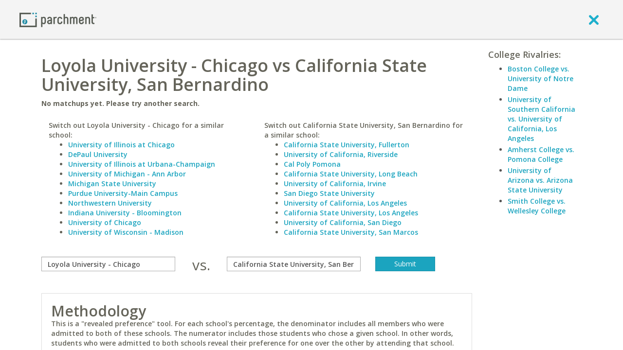

--- FILE ---
content_type: application/javascript
request_url: https://www.parchment.com/c/asset/legacy/js/discussionCounter.js?v=60
body_size: 1960
content:
var discussionCounter = {
    numPosts : 0,
    
    init : function(selector){
        if(!selector) selector = "#discussion.nav-button a, #topdiscussion.nav-button a";
        var elements = jQuery(selector);
        if(elements.length > 0){
            var ctx = this;
            var callback = function (data) {
                if(ctx.numPosts > 0){
                    elements.append(ctx.toString());
                    return ctx.toString();
                }
            };
            this.getCount(callback);
            
        }
        return false;
        
    },
    
    toString : function(){
        var posts = String(this.numPosts);
        return '<span class="discussionCounter">&nbsp;<div class="counter"><div class="main"><div class="middle"><div class="before"></div>'+posts+'<div class="after"></div></div></div><div class="bottom"></div></div></span>';
    },
    
    getCount : function(callback){
        var numPosts=this.numPosts;
        // www.parchment.com/c/includes/ajax/interact.php?action=showRecentForumPostCount
        var post_url = location.protocol+"//"+location.hostname+"/c/includes/ajax/interact.php";
        var ctx = this;
        jQuery.ajax({
            url : post_url,
            dataType : 'json',
            data : {
                action : "showRecentForumPostCount"
            },
            async : typeof callback == "function",
            success : function(data){
                numPosts = 0;
                if(data && data.numPosts){
                    ctx.numPosts = numPosts = (parseInt(data.numPosts,10));
                }
                if(typeof callback == "function"){
                    callback(data);
                }
            }
        });
        return numPosts;
    }
};


--- FILE ---
content_type: application/javascript
request_url: https://www.parchment.com/c/asset/js/views/BaseView.js?v=60
body_size: 3857
content:
(function($) {
    window.BaseView = Backbone.View.extend({
        templateUrl : null,
        _template    : null,
        _data        : null,

        initialize : function (options) {
            if (this._templateUrl) {
                this.templateUrl = this._templateUrl;
            }
            _.bindAll(this, 'render');
            options = options || {};
            this._super('initialize', [options])
            this._data = options.data || {};
            this.render();
        },

        prepareTemplate : function (callback, async) {
            var s = this;
            async = typeof async == "boolean" ? async : true;
            callback = callback || function(){};

            if (this._template != null) {
                callback(this._template);
                return;
            }

            if (this.templateUrl != null) {
                $.ajax({
                    url : this._baseUrl() + this.templateUrl,
                    async : async,
                    success : function (template) {
                        s._template = Handlebars.compile(template);
                        callback.call(s, s._template);
                    }
                });
                return;
            }
        },

        preRender : function (data) {},

        postRender : function (data) {},

        render : function (data) {
            var parent = this;
            data = $.extend(true, this._data, data);
            this.preRender(data);
            this.prepareTemplate(null, false);
            if (typeof this._template == "function") {
                var html = this._template(data);
                this.$el.html(html);
            }
            this.postRender(data);
        },

        addData : function (key_object, value) {
            var parent = this;
            if (key_object instanceof Object) {
                jQuery.each(key_object, function(k,v) {
                    parent.addData(k, v);
                });
            } else {
                this._data[key_object] = value;
            }
        },

        getData : function (key, default_value) {
            var d = jQuery.extend(true, {}, this._data);
            if (key) {
                return d[key] || default_value;
            }
            return d;
        },

        setData : function (data) {
            this._data = data;
        }
    });

    if (window.Backbone && window.Backbone.Layout) {
        Backbone.Layout.configure({
            prefix : window.base_url || '',
            //manage : true,
            // This method will check for prebuilt templates first and fall back to
            // loading in via AJAX.
            fetchTemplate: function(path) {
                // Check for a global JST object.  When you build your templates for
                // production, ensure they are all attached here.
                var JST = window.JST = window.JST || {};

                // If the path exists in the object, use it instead of fetching remotely.
                if (JST[path]) {
                    return JST[path];
                }

                // If it does not exist in the JST object, mark this function as
                // asynchronous.
                var done = this.async();

                // Fetch via jQuery's GET.  The third argument specifies the dataType.
                $.get(path, function(contents) {
                    // Assuming you're using Handlebars templates, the compile step here is
                    // `Handlebars.compile`.
                    done(Handlebars.compile(contents));
                }, "text");
            }
        });
    }

})(jQuery);


--- FILE ---
content_type: application/javascript
request_url: https://www.parchment.com/c/asset/js/helper/jquery.custom.tools.js?v=60
body_size: 313
content:
jQuery.fn.extend({
  toHTMLString: function() {
    return $j('<div>').append(this.clone()).remove().html();
}});

--- FILE ---
content_type: application/javascript
request_url: https://www.parchment.com/c/asset/js/views/DialogView.js?v=60
body_size: 11754
content:
(function($) {
    window.DialogView = BaseView.extend({

        _dialog : null,

        dialog_options : {
            modal     : true,
            draggable : false,
            resizable : false,
            width     : 600,
            zIndex    : 1050
        },

        initialize : function () {
            _.bindAll(this, 'onOpen', 'onClose');

            this._super('initialize', arguments);
        },

        onOpen : function () {

        },

        onClose : function () {

        },

        open : function () {
            this.show.apply(this, arguments);
        },

        close : function () {
            this.hide.apply(this, arguments);
        },

        show : function (options) {
            options = options || {};
            var data = options.data || {};
            this.render(data);
            this._dialog.dialog('open');
        },

        hide : function () {
            if (this.isOpen()) {
                this._dialog.dialog('close');
            }
        },

        isOpen : function () {
            return (this._dialog && this._dialog.dialog && this._dialog.dialog('isOpen'));
        },

        postRender : function (options) {
            if (!this.dialog_initialized) {
                var view = this;
                var opt = jQuery.extend({}, this.dialog_options, options, {autoOpen:this.isOpen()});
                this.hide();
                this.setElement(this.$el.children());
                opt.open = this.onOpen;
                opt.close = this.onClose;
                this._dialog = $(this.$el).dialog(opt);
                this.dialog_initialized = true;
            }
        }
    });

    if (Backbone.Layout) {
        window.DialogLayout = Backbone.Layout.extend({

            _dialog : null,

            _default_dialog_options : {
                modal:     true,
                draggable: false,
                resizable: false,
                width:     600,
                titleBar:  true,
                position:  {my:'center top', at: 'center top+95', of: window},
                zIndex:    1050
            },

            // This should be overridden in sub-classes who want to change default dialog options
            defaults : {},

            initialize : function (options) {
                _.bindAll(this, 'onOpen', 'onClose');
                $.extend(this.options, this._default_dialog_options, this.defaults, options);
                if (this.options && this.options.template) {
                    this.template = this.options.template;
                }
                this._super('initialize', [options]);
            },

            onOpen : function () {

            },

            onClose : function () {

            },

            open : function () {
                this.show.apply(this, arguments);
            },

            close : function () {
                this.hide.apply(this, arguments);
                //this.$el.remove();
            },

            show : function () {
                var parent =this;
                this.render().promise().then(function(){
                    if (parent._dialog) {
                        parent._dialog.dialog('open');
                        this.trigger('open');
                    }
                });
            },

            hide : function () {
                if (this.isOpen()) {
                    this._dialog.dialog('close');
                    this.trigger('close');
                }
            },

            isOpen : function () {
                return (this._dialog && this._dialog.dialog && this._dialog.dialog('isOpen'));
            },

            afterRender : function () {
                if (!this.dialog_initialized) {
                    var view = this;
                    var opt = $.extend({}, this.options, {autoOpen:this.isOpen()});
                    this.setElement(this.$el.children());
                    opt.open = this.onOpen;
                    opt.close = this.onClose;
                    this._dialog = $(this.$el).dialog(opt);

                    if (!this.options.titleBar) {
                        this.$el.parents('.ui-dialog:first').find(".ui-dialog-titlebar").hide();
                    }

                    this.dialog_initialized = true;
                }

                if (typeof $.fn.placeholder == 'function') {
                    $('input, textarea', this.el).placeholder();
                }
            },

            serialize : function () {
                return this.options.data || {};
            }
        });

        window.WorkflowDialogStep = function(layoutClass, options) {
            return {
                layout: layoutClass,
                options: options || {}
            }
        };

        window.WorkflowDialog = DialogLayout.extend({
            template: '/u/asset/Parchment.Common/templates/modals/generic_workflow_dialog.html',

            defaults: {
                transition_duration: 100
            },

            workflow: [],

            step: 0,

            initialize: function(){
                _.bindAll(this, 'onContinue', '_repeatViewEvent');
                this._super('initialize', arguments);
                this.on('content.continue', this.onContinue);

                if (this.getWorkflowStep(this.step) != null) {
                    $.extend(this.options, this.getWorkflowStep(this.step).options);
                    this.setContentView(new (this.getWorkflowStep(this.step).layout)());
                }
            },

            onContinue: function() {
                this.step++;
                if (this.step >= this.workflow.length) {
                    this.trigger('done');
                    //this.step = -1;
                    //this.onContinue();
                } else {
                    if (this.getWorkflowStep(this.step) != null) {
                        this.setContentView(new (this.getWorkflowStep(this.step).layout)()).render();
                    }
                }
            },

            getWorkflowStep: function(i) {
                return this.workflow[i] || null;
            },

            afterRender: function() {
                this._super('afterRender', arguments);

                if (this.hasStart) {
                    var parent = this;
                    var widget = this.$el.dialog('widget');

                    var stepOptions = (parent.workflow[parent.step]) ? parent.workflow[parent.step].options || {} : {};

                    var options = $.extend({}, parent.options, stepOptions);
                    var position = options.position || parent.$el.dialog('option', 'position');

                    // Get end width from the options (or just keep start if not set)
                    var endWidth = options.width || this.startWidth;

                    // Set width to final width and height to auto so we can determine the actual final height
                    widget.css('height', 'auto');
                    widget.css('width', endWidth);
                    var endHeight = widget.height();

                    // Force the dimensions back to the start size...so we can animate the size
                    widget.css('width', this.startWidth)
                    widget.css('height', this.startHeight);

                    // Do the animation
                    widget.animate({
                        height: endHeight + 'px',
                        width: endWidth + 'px'
                    }, {
                        duration: parent.options.transition_duration,
                        step: function(){
                            parent.$el.dialog('option', 'position', position);
                        },
                        start: function() {
                            parent.$el.fadeOut(0);
                        },
                        complete: function(){
                            //parent.$el.css('opacity', 1);
                            parent.$el.fadeIn(100);
                            widget.css('height', 'auto');
                        }
                    });
                }
            },

            _repeatViewEvent: function(e) {
                arguments[0] = 'content.' + arguments[0];
                this.trigger.apply(this, arguments);
            },

            setContentView: function(view) {
                if (this.$el.data('uiDialog')) {
                    var widget = this.$el.dialog('widget');
                    // Save the starting dimensions
                    this.startWidth = widget.width();
                    this.startHeight = widget.height();
                    this.hasStart = true;
                }

                view.off('all', this._repeatViewEvent).on('all', this._repeatViewEvent);
                this.setView('.workflow-dialog-content', view);
                return this;
            },

            getContentView: function()
            {
                return this.getView('.workflow-dialog-content');
            }
        });

        window.Modal = Backbone.Layout.extend({

            _modal : null,

            _default_dialog_options : {
                backdrop: true,
                keyboard: true,
                show:     true,
                remote:   false
            },

            // This should be overridden in sub-classes who want to change default dialog options
            defaults : {},

            initialize : function (options) {
                _.bindAll(this, 'show', 'hide');
                if (this.options && this.options.template) {
                    this.template = this.options.template;
                }
                $.extend(this.options, this._default_dialog_options, this.defaults, options);
                this._super('initialize', [options]);
                this._modal = $('<div />').prependTo('body');

                if (this.options.show) {
                    this.show();
                }
                return this;
            },

            serialize : function () {
                return this.options.data || {};
            },

            getModal : function () {
                if (this._modal && this._modal.children) {
                    return this._modal.children();
                }
                return null;
            },

            afterRender : function () {
                this._modal.html(this.el.children);


                if (typeof $.fn.placeholder == 'function') {
                    $('input, textarea', this._modal).placeholder();
                }

                this._rendered = true;

                var m = this.getModal();
                if (m != null) {
                    var options = this.options;
                    options.show = false;
                    m.modal(options);
                }
            },

            callOnModal : function (method) {
                var m = this.getModal();
                if (m != null) {
                    m.modal(method);
                    this.trigger(method);
                }
                return this;
            },

            show : function () {
                if (!this._rendered) {
                    this.render().promise().then(this.show);
                }
                return this.callOnModal('show');
            },

            hide : function () {
                return this.callOnModal('hide');
            },

            toggle : function () {
                return this.callOnModal('toggle');
            }
        });
    }

})(jQuery);


--- FILE ---
content_type: application/javascript
request_url: https://www.parchment.com/c/asset/js/parchment-7.1/helpers/discussion-counter.js?v=60
body_size: 2333
content:
(function ($) {
    var discussionCounter = {
        numPosts : 0,

        init : function(selector){
            return false;
            if(!selector) selector = "header nav a:contains('Discussion')";
            var elements = jQuery(selector);
            if(elements.length > 0){
                var ctx = this;
                var callback = function (data) {
                    if(ctx.numPosts > 0){
                        elements.append(ctx.toString());
                        return ctx.toString();
                    }
                };
                this.getCount(callback);

            }
            return false;

        },

        toString : function(){
            var posts = String(this.numPosts);
            if (this.numPosts >= 100) {
                posts = '<small>99+</small>';
            }
            return '<span class="discussion-counter-bubble">'+posts+'</span>';
        },

        getCount : function(callback){
            var numPosts=this.numPosts;
            // www.parchment.com/c/includes/ajax/interact.php?action=showRecentForumPostCount
            var post_url = location.protocol+"//"+location.host+"/c/includes/ajax/interact.php";
            var ctx = this;
            jQuery.ajax({
                url : post_url,
                dataType : 'json',
                data : {
                    action : "showRecentForumPostCount"
                },
                async : typeof callback == "function",
                success : function(data){
                    numPosts = 0;
                    if (_.isArray(data) && data.length > 0) {
                        data = data[0];
                    }
                    if(data && data.numPosts){
                        ctx.numPosts = numPosts = (parseInt(data.numPosts,10));
                    }
                    if(typeof callback == "function"){
                        callback(data);
                    }
                }
            });
            return numPosts;
        }
    };


    $(document).ready(function () {
        discussionCounter.init("header nav a:contains('Discussion')");
    });
})(jQuery);



--- FILE ---
content_type: application/javascript
request_url: https://www.parchment.com/c/asset/js/vendor/backbone.modelbinder/Backbone.ModelBinder.min.js?v=60
body_size: 9147
content:
(function(a){if(typeof define==="function"&&define.amd){define(["underscore","jquery","backbone"],a)}else{if(typeof module!=="undefined"&&module.exports){module.exports=a(require("underscore"),require("jquery"),require("backbone"))}else{a(_,jQuery,Backbone)}}}(function(a,b,c){if(!c){throw"Please include Backbone.js before Backbone.ModelBinder.js"}c.ModelBinder=function(){a.bindAll.apply(a,[this].concat(a.functions(this)))};c.ModelBinder.SetOptions=function(d){c.ModelBinder.options=d};c.ModelBinder.VERSION="1.0.6";c.ModelBinder.Constants={};c.ModelBinder.Constants.ModelToView="ModelToView";c.ModelBinder.Constants.ViewToModel="ViewToModel";a.extend(c.ModelBinder.prototype,{bind:function(e,f,g,d){this.unbind();this._model=e;this._rootEl=f;this._setOptions(d);if(!this._model){this._throwException("model must be specified")}if(!this._rootEl){this._throwException("rootEl must be specified")}if(g){this._attributeBindings=b.extend(true,{},g);this._initializeAttributeBindings();this._initializeElBindings()}else{this._initializeDefaultBindings()}this._bindModelToView();this._bindViewToModel()},bindCustomTriggers:function(e,g,f,h,d){this._triggers=f;this.bind(e,g,h,d)},unbind:function(){this._unbindModelToView();this._unbindViewToModel();if(this._attributeBindings){delete this._attributeBindings;this._attributeBindings=undefined}},_setOptions:function(d){this._options=a.extend({boundAttribute:"name"},c.ModelBinder.options,d);if(!this._options.modelSetOptions){this._options.modelSetOptions={}}this._options.modelSetOptions.changeSource="ModelBinder";if(!this._options.changeTriggers){this._options.changeTriggers={"":"change","[contenteditable]":"blur"}}if(!this._options.initialCopyDirection){this._options.initialCopyDirection=c.ModelBinder.Constants.ModelToView}},_initializeAttributeBindings:function(){var f,e,g,d,h;for(f in this._attributeBindings){e=this._attributeBindings[f];if(a.isString(e)){g={elementBindings:[{selector:e}]}}else{if(a.isArray(e)){g={elementBindings:e}}else{if(a.isObject(e)){g={elementBindings:[e]}}else{this._throwException("Unsupported type passed to Model Binder "+g)}}}for(d=0;d<g.elementBindings.length;d++){h=g.elementBindings[d];h.attributeBinding=g}g.attributeName=f;this._attributeBindings[f]=g}},_initializeDefaultBindings:function(){var g,d,f,e,h;this._attributeBindings={};d=b("["+this._options.boundAttribute+"]",this._rootEl);for(g=0;g<d.length;g++){f=d[g];e=b(f).attr(this._options.boundAttribute);if(!this._attributeBindings[e]){h={attributeName:e};h.elementBindings=[{attributeBinding:h,boundEls:[f]}];this._attributeBindings[e]=h}else{this._attributeBindings[e].elementBindings.push({attributeBinding:this._attributeBindings[e],boundEls:[f]})}}},_initializeElBindings:function(){var d,h,j,i,e,g,f;for(d in this._attributeBindings){h=this._attributeBindings[d];for(j=0;j<h.elementBindings.length;j++){i=h.elementBindings[j];if(i.selector===""){e=b(this._rootEl)}else{e=b(i.selector,this._rootEl)}if(e.length===0){this._throwException("Bad binding found. No elements returned for binding selector "+i.selector)}else{i.boundEls=[];for(g=0;g<e.length;g++){f=e[g];i.boundEls.push(f)}}}}},_bindModelToView:function(){this._model.on("change",this._onModelChange,this);if(this._options.initialCopyDirection===c.ModelBinder.Constants.ModelToView){this.copyModelAttributesToView()}},copyModelAttributesToView:function(d){var e,f;for(e in this._attributeBindings){if(d===undefined||a.indexOf(d,e)!==-1){f=this._attributeBindings[e];this._copyModelToView(f)}}},copyViewValuesToModel:function(){var d,g,i,h,f,e;for(d in this._attributeBindings){g=this._attributeBindings[d];for(i=0;i<g.elementBindings.length;i++){h=g.elementBindings[i];if(this._isBindingUserEditable(h)){if(this._isBindingRadioGroup(h)){e=this._getRadioButtonGroupCheckedEl(h);if(e){this._copyViewToModel(h,e)}}else{for(f=0;f<h.boundEls.length;f++){e=b(h.boundEls[f]);if(this._isElUserEditable(e)){this._copyViewToModel(h,e)}}}}}}},_unbindModelToView:function(){if(this._model){this._model.off("change",this._onModelChange);this._model=undefined}},_bindViewToModel:function(){a.each(this._options.changeTriggers,function(e,d){b(this._rootEl).on(e,d,this._onElChanged)},this);if(this._options.initialCopyDirection===c.ModelBinder.Constants.ViewToModel){this.copyViewValuesToModel()}},_unbindViewToModel:function(){if(this._options&&this._options.changeTriggers){a.each(this._options.changeTriggers,function(e,d){b(this._rootEl).off(e,d,this._onElChanged)},this)}},_onElChanged:function(e){var d,h,g,f;d=b(e.target)[0];h=this._getElBindings(d);for(g=0;g<h.length;g++){f=h[g];if(this._isBindingUserEditable(f)){this._copyViewToModel(f,d)}}},_isBindingUserEditable:function(d){return d.elAttribute===undefined||d.elAttribute==="text"||d.elAttribute==="html"},_isElUserEditable:function(e){var d=e.attr("contenteditable");return d||e.is("input")||e.is("select")||e.is("textarea")},_isBindingRadioGroup:function(g){var e,d;var f=g.boundEls.length>0;for(e=0;e<g.boundEls.length;e++){d=b(g.boundEls[e]);if(d.attr("type")!=="radio"){f=false;break}}return f},_getRadioButtonGroupCheckedEl:function(f){var e,d;console.log("test");for(e=0;e<f.boundEls.length;e++){d=b(f.boundEls[e]);if(d.attr("type")==="radio"&&d.prop("checked")){return d}}return undefined},_getElBindings:function(g){var e,h,d,k,j,f;var i=[];for(e in this._attributeBindings){h=this._attributeBindings[e];for(d=0;d<h.elementBindings.length;d++){k=h.elementBindings[d];for(j=0;j<k.boundEls.length;j++){f=k.boundEls[j];if(f===g){i.push(k)}}}}return i},_onModelChange:function(){var e,d;for(e in this._model.changedAttributes()){d=this._attributeBindings[e];if(d){this._copyModelToView(d)}}},_copyModelToView:function(g){var d,j,i,f,h,e;h=this._model.get(g.attributeName);for(d=0;d<g.elementBindings.length;d++){j=g.elementBindings[d];for(i=0;i<j.boundEls.length;i++){f=j.boundEls[i];if(!f._isSetting){e=this._getConvertedValue(c.ModelBinder.Constants.ModelToView,j,h);this._setEl(b(f),j,e)}}}},_setEl:function(e,f,d){if(f.elAttribute){this._setElAttribute(e,f,d)}else{this._setElValue(e,d)}},_setElAttribute:function(g,h,e){switch(h.elAttribute){case"html":g.html(e);break;case"text":g.text(e);break;case"enabled":g.prop("disabled",!e);break;case"displayed":g[e?"show":"hide"]();break;case"hidden":g[e?"hide":"show"]();break;case"css":g.css(h.cssAttribute,e);break;case"class":var d=this._model.previous(h.attributeBinding.attributeName);var f=this._model.get(h.attributeBinding.attributeName);if(!a.isUndefined(d)||!a.isUndefined(f)){d=this._getConvertedValue(c.ModelBinder.Constants.ModelToView,h,d);g.removeClass(d)}if(e){g.addClass(e)}break;default:g.attr(h.elAttribute,e)}},_setElValue:function(e,d){if(e.attr("type")){switch(e.attr("type")){case"radio":if(d===true){d="true"}else{if(d===false){d="false"}}e.prop("checked",e.val()===d);break;case"checkbox":e.prop("checked",!!d);break;case"file":break;default:e.val(d)}}else{if(e.is("input")||e.is("select")||e.is("textarea")){e.val(d||(d===0?"0":""))}else{e.text(d||(d===0?"0":""))}}},_copyViewToModel:function(h,f){var d,g,e;if(!f._isSetting){f._isSetting=true;d=this._setModel(h,b(f));f._isSetting=false;if(d&&h.converter){g=this._model.get(h.attributeBinding.attributeName);e=this._getConvertedValue(c.ModelBinder.Constants.ModelToView,h,g);this._setEl(b(f),h,e)}}},_getElValue:function(e,d){switch(d.attr("type")){case"checkbox":return d.prop("checked")?true:false;default:if(d.attr("contenteditable")!==undefined){return d.html()}else{return d.val()}}},_setModel:function(g,e){var f={};var d=this._getElValue(g,e);d=this._getConvertedValue(c.ModelBinder.Constants.ViewToModel,g,d);f[g.attributeBinding.attributeName]=d;return this._model.set(f,this._options.modelSetOptions)},_getConvertedValue:function(e,f,d){if(f.converter){d=f.converter(e,d,f.attributeBinding.attributeName,this._model,f.boundEls)}else{if(this._options.converter){d=this._options.converter(e,d,f.attributeBinding.attributeName,this._model,f.boundEls)}}return d},_throwException:function(d){if(this._options.suppressThrows){if(typeof(console)!=="undefined"&&console.error){console.error(d)}}else{throw d}}});c.ModelBinder.CollectionConverter=function(d){this._collection=d;if(!this._collection){throw"Collection must be defined"}a.bindAll(this,"convert")};a.extend(c.ModelBinder.CollectionConverter.prototype,{convert:function(e,d){if(e===c.ModelBinder.Constants.ModelToView){return d?d.id:undefined}else{return this._collection.get(d)}}});c.ModelBinder.createDefaultBindings=function(m,g,h,f){var k,i,j,l;var e={};k=b("["+g+"]",m);for(i=0;i<k.length;i++){j=k[i];l=b(j).attr(g);if(!e[l]){var d={selector:"["+g+'="'+l+'"]'};e[l]=d;if(h){e[l].converter=h}if(f){e[l].elAttribute=f}}}return e};c.ModelBinder.combineBindings=function(d,e){a.each(e,function(g,f){var h={selector:g.selector};if(g.converter){h.converter=g.converter}if(g.elAttribute){h.elAttribute=g.elAttribute}if(!d[f]){d[f]=h}else{d[f]=[d[f],h]}});return d};return c.ModelBinder}));

--- FILE ---
content_type: application/javascript
request_url: https://www.parchment.com/c/asset/js/main.js?v=60
body_size: 5794
content:
(function($) {

    // Fix when using a label tag as the button element...the toggle gets triggered twice, so it appears to not have changed
    // This will toggle it again...i know, it's hackish
    $(document).on('change.button.data-api', 'label.btn > input[type="checkbox"]', function (e) {
        var $btn = $(e.target);
        if (!$btn.hasClass('btn'))
            $btn = $btn.closest('.btn');
        $btn.button('toggle');
    });

    // jQuery.validate setup
    if ($.validator) {
        $.validator.defaults.messagePlacement = 'right';
        $.validator.defaults.messageFormat = 'inline';
        $.validator.defaults.messageTrigger = 'manual';
        $.validator.defaults.errorClass = 'text-danger text-error';
        $.validator.defaults.validClass = 'text-success';
        $.validator.defaults.errorPlacement = function (error, element) {
            if (this.messageFormat == 'tooltip') {
                element.data('title', error.text());
                element.addClass('red-tooltip');
                var defaults = {
                    trigger: this.messageTrigger,
                    animation: false,
                    placement: this.messagePlacement
                };
                var options = $.extend(defaults, element.data());
                if (!options.tooltip || options.tooltip.title != options.title) {
                    element.tooltip('destroy').tooltip(options).tooltip('show');
                    element.data('tooltip', true);
                }
                return;
            }
            var type = element.attr('type');
            var name = element.attr('name');
            var labels = $('.validation-message[for="'+name+'"]');

            if (labels.length) {
                labels.each(function(){
                    labels.append(error);
                });
            } else {
                if (type == "radio" || type == "checkbox") {
                    var label = element.parent("label:first");
                    var $formGrp = element.closest('.form-group');
                    if($formGrp.length) {
                        element = $formGrp;
                        if($formGrp.find('div.radio').length) {
                            element = $formGrp.find('div.radio:last');
                        }
                        else if($formGrp.find('div.checkbox').length) {
                            element = $formGrp.find('div.checkbox:last');
                        }
                    } else {
                        if (label.length) {
                            element = label;
                        }
                    }
                }

                element.after(error);
            }
        };
        var orig_unhighlight = $.validator.defaults.unhighlight;
        $.validator.defaults.unhighlight = function(element, errorClass, validClass) {
            if ($(element).data('tooltip')) {
                $(element).tooltip('destroy');
                $(element).data('tooltip', false);
            }
            orig_unhighlight.apply(this, arguments);
        };

        // Add a method we can use for determining if the form is valid without triggering errors.
        $.validator.prototype.isFormValid = function () {
            // Check validity of the form
            var valid = this.checkForm();
            // Reset the submitted status ...
            // so this we can call as often as we like without triggering errors to display when the user starts typing
            this.submitted = {};
            return valid;
        };
    }

    $(document).on('click.jquery.ui', 'a.ui-tabs-anchor', function () {
        $(this).blur();
    });

})(jQuery);


(function($, Modernizr) {

    if (Modernizr && !Modernizr['checked-selector']) {
        $('body').on('change', 'input[type="radio"], input[type="checkbox"]', function (e, isRecursed) {
            var $this = $(this);

            if ($this.is(':checked')) {
                $this.attr('checked', 'checked');
            } else {
                $this.removeAttr('checked');
            }

            if ($this.attr('type').toLowerCase() == 'radio' && !isRecursed) {
                var name = $this.attr('name');
                $('input[type="radio"][name="'+name+'"]').not(this).trigger('change', true);
            }
        });
    }

})(window.jQuery, window.Modernizr);

(function($) {
    if (window.PageRouter) {
        window.pageRouter = new PageRouter();
    }
})(jQuery);

(function($) {
    var ajaxComplete = function (fn, request, options) {
        try {
            var response = JSON.parse(request.responseText) || {};
            if (response.session_timeout && response.location && response.location.length) {
                window.location.href = response.location;
            }
            if (response.status == 'redirect' && response.data && response.data.length) {
                window.location.href = response.data;
            }
        } catch ($e) {
            // Do nothing
        }
        var refresh = (request.getResponseHeader('refresh'));
        if (refresh) {
            var parts = refresh.split(';');
            if (parts.length == 2) {
                var time = $.trim(parts[0]);
                var url = $.trim(parts[1]).replace(/^url\=/i, '');
                window.setTimeout(function(){
                    window.location.href = url;
                }, time * 1000);
            }
        }
    };

    $(document).ajaxComplete(ajaxComplete);

    if (window.Backbone) {
        Backbone.$(document).ajaxComplete(ajaxComplete);
    }
})(jQuery);
